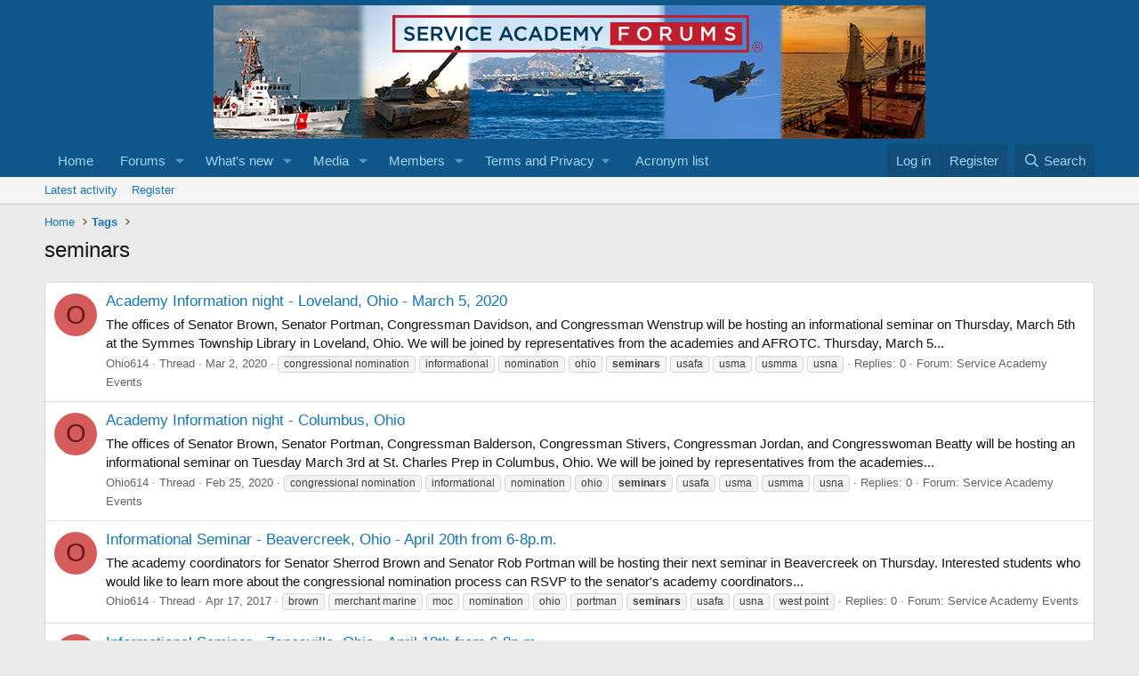

--- FILE ---
content_type: text/html; charset=utf-8
request_url: https://www.serviceacademyforums.com/index.php?tags/seminars/
body_size: 11396
content:
<!DOCTYPE html>
<html id="XF" lang="en-US" dir="LTR"
	data-xf="2.3"
	data-app="public"
	
	
	data-template="tag_view"
	data-container-key=""
	data-content-key="tag-1264"
	data-logged-in="false"
	data-cookie-prefix="xf_"
	data-csrf="1769004496,ee0e7ec58979ac2ca91f1be4b26c13c2"
	class="has-no-js template-tag_view"
	>
<head>
	
	
	

	<meta charset="utf-8" />
	<title>seminars | United States of America Service Academy Forums</title>
	<link rel="manifest" href="/webmanifest.php">

	<meta http-equiv="X-UA-Compatible" content="IE=Edge" />
	<meta name="viewport" content="width=device-width, initial-scale=1, viewport-fit=cover">

	
		
			
				<meta name="theme-color" media="(prefers-color-scheme: light)" content="#0f578a" />
				<meta name="theme-color" media="(prefers-color-scheme: dark)" content="#0a1c29" />
			
		
	

	<meta name="apple-mobile-web-app-title" content="United States of America Service Academy Forums">
	

	
		<link rel="canonical" href="https://www.serviceacademyforums.com/index.php?tags/seminars/" />
	

	
		
	
	
	<meta property="og:site_name" content="United States of America Service Academy Forums" />


	
	
		
	
	
	<meta property="og:type" content="website" />


	
	
		
	
	
	
		<meta property="og:title" content="seminars" />
		<meta property="twitter:title" content="seminars" />
	


	
	
	
		
	
	
	<meta property="og:url" content="https://www.serviceacademyforums.com/index.php?tags/seminars/" />


	
	

	
	
	
		
	
	

	<link rel="stylesheet" href="/css.php?css=public%3Anormalize.css%2Cpublic%3Afa.css%2Cpublic%3Avariations.less%2Cpublic%3Acore.less%2Cpublic%3Aapp.less&amp;s=1&amp;l=1&amp;d=1764551648&amp;k=8ba59720f52c99ca2e47c57b21a0c572f63a0ae2" />

	<link rel="stylesheet" href="/css.php?css=public%3Aextra.less&amp;s=1&amp;l=1&amp;d=1764551648&amp;k=5effc607a6001ae8744d1a177eae803ec2910047" />


	
		<script src="/js/xf/preamble.min.js?_v=7ebd38bf"></script>
	

	
	<script src="/js/vendor/vendor-compiled.js?_v=7ebd38bf" defer></script>
	<script src="/js/xf/core-compiled.js?_v=7ebd38bf" defer></script>

	<script>
		XF.ready(() =>
		{
			XF.extendObject(true, XF.config, {
				// 
				userId: 0,
				enablePush: false,
				pushAppServerKey: '',
				url: {
					fullBase: 'https://www.serviceacademyforums.com/',
					basePath: '/',
					css: '/css.php?css=__SENTINEL__&s=1&l=1&d=1764551648',
					js: '/js/__SENTINEL__?_v=7ebd38bf',
					icon: '/data/local/icons/__VARIANT__.svg?v=1764551653#__NAME__',
					iconInline: '/styles/fa/__VARIANT__/__NAME__.svg?v=5.15.3',
					keepAlive: '/index.php?login/keep-alive'
				},
				cookie: {
					path: '/',
					domain: '',
					prefix: 'xf_',
					secure: true,
					consentMode: 'disabled',
					consented: ["optional","_third_party"]
				},
				cacheKey: 'f3ed7234243583f554e27d349fe769c5',
				csrf: '1769004496,ee0e7ec58979ac2ca91f1be4b26c13c2',
				js: {},
				fullJs: false,
				css: {"public:extra.less":true},
				time: {
					now: 1769004496,
					today: 1768971600,
					todayDow: 3,
					tomorrow: 1769058000,
					yesterday: 1768885200,
					week: 1768453200,
					month: 1767243600,
					year: 1767243600
				},
				style: {
					light: 'default',
					dark: 'alternate',
					defaultColorScheme: 'light'
				},
				borderSizeFeature: '3px',
				fontAwesomeWeight: 'r',
				enableRtnProtect: true,
				
				enableFormSubmitSticky: true,
				imageOptimization: '0',
				imageOptimizationQuality: 0.85,
				uploadMaxFilesize: 2097152,
				uploadMaxWidth: 0,
				uploadMaxHeight: 0,
				allowedVideoExtensions: ["m4v","mov","mp4","mp4v","mpeg","mpg","ogv","webm"],
				allowedAudioExtensions: ["mp3","opus","ogg","wav"],
				shortcodeToEmoji: true,
				visitorCounts: {
					conversations_unread: '0',
					alerts_unviewed: '0',
					total_unread: '0',
					title_count: true,
					icon_indicator: true
				},
				jsMt: {"xf\/action.js":"30939064","xf\/embed.js":"82d1a18d","xf\/form.js":"b787a421","xf\/structure.js":"30939064","xf\/tooltip.js":"b787a421"},
				jsState: {},
				publicMetadataLogoUrl: '',
				publicPushBadgeUrl: 'https://www.serviceacademyforums.com/styles/default/xenforo/bell.png'
			})

			XF.extendObject(XF.phrases, {
				// 
				date_x_at_time_y:     "{date} at {time}",
				day_x_at_time_y:      "{day} at {time}",
				yesterday_at_x:       "Yesterday at {time}",
				x_minutes_ago:        "{minutes} minutes ago",
				one_minute_ago:       "1 minute ago",
				a_moment_ago:         "A moment ago",
				today_at_x:           "Today at {time}",
				in_a_moment:          "In a moment",
				in_a_minute:          "In a minute",
				in_x_minutes:         "In {minutes} minutes",
				later_today_at_x:     "Later today at {time}",
				tomorrow_at_x:        "Tomorrow at {time}",
				short_date_x_minutes: "{minutes}m",
				short_date_x_hours:   "{hours}h",
				short_date_x_days:    "{days}d",

				day0: "Sunday",
				day1: "Monday",
				day2: "Tuesday",
				day3: "Wednesday",
				day4: "Thursday",
				day5: "Friday",
				day6: "Saturday",

				dayShort0: "Sun",
				dayShort1: "Mon",
				dayShort2: "Tue",
				dayShort3: "Wed",
				dayShort4: "Thu",
				dayShort5: "Fri",
				dayShort6: "Sat",

				month0: "January",
				month1: "February",
				month2: "March",
				month3: "April",
				month4: "May",
				month5: "June",
				month6: "July",
				month7: "August",
				month8: "September",
				month9: "October",
				month10: "November",
				month11: "December",

				active_user_changed_reload_page: "The active user has changed. Reload the page for the latest version.",
				server_did_not_respond_in_time_try_again: "The server did not respond in time. Please try again.",
				oops_we_ran_into_some_problems: "Oops! We ran into some problems.",
				oops_we_ran_into_some_problems_more_details_console: "Oops! We ran into some problems. Please try again later. More error details may be in the browser console.",
				file_too_large_to_upload: "The file is too large to be uploaded.",
				uploaded_file_is_too_large_for_server_to_process: "The uploaded file is too large for the server to process.",
				files_being_uploaded_are_you_sure: "Files are still being uploaded. Are you sure you want to submit this form?",
				attach: "Attach files",
				rich_text_box: "Rich text box",
				close: "Close",
				link_copied_to_clipboard: "Link copied to clipboard.",
				text_copied_to_clipboard: "Text copied to clipboard.",
				loading: "Loading…",
				you_have_exceeded_maximum_number_of_selectable_items: "You have exceeded the maximum number of selectable items.",

				processing: "Processing",
				'processing...': "Processing…",

				showing_x_of_y_items: "Showing {count} of {total} items",
				showing_all_items: "Showing all items",
				no_items_to_display: "No items to display",

				number_button_up: "Increase",
				number_button_down: "Decrease",

				push_enable_notification_title: "Push notifications enabled successfully at United States of America Service Academy Forums",
				push_enable_notification_body: "Thank you for enabling push notifications!",

				pull_down_to_refresh: "Pull down to refresh",
				release_to_refresh: "Release to refresh",
				refreshing: "Refreshing…"
			})
		})
	</script>

	


	

	
</head>
<body data-template="tag_view">

<div class="p-pageWrapper" id="top">

	

	<header class="p-header" id="header">
		<div class="p-header-inner">
			<div class="p-header-content">
				<div class="p-header-logo p-header-logo--image">
					<a href="https://www.serviceacademyforums.com">
						

	

	
		
		

		
	
		
		

		
	

	

	<picture data-variations="{&quot;default&quot;:{&quot;1&quot;:&quot;\/styles\/default\/xenforo\/header.jpg&quot;,&quot;2&quot;:null},&quot;alternate&quot;:{&quot;1&quot;:&quot;\/styles\/default\/xenforo\/header.jpg&quot;,&quot;2&quot;:null}}">
		
		
		

		
			
			
			

			
		

		<img src="/styles/default/xenforo/header.jpg"  width="800" height="150" alt="United States of America Service Academy Forums"  />
	</picture>


					</a>
				</div>

				
			</div>
		</div>
	</header>

	
	

	
		<div class="p-navSticky p-navSticky--primary" data-xf-init="sticky-header">
			
		<nav class="p-nav">
			<div class="p-nav-inner">
				<button type="button" class="button button--plain p-nav-menuTrigger" data-xf-click="off-canvas" data-menu=".js-headerOffCanvasMenu" tabindex="0" aria-label="Menu"><span class="button-text">
					<i aria-hidden="true"></i>
				</span></button>

				<div class="p-nav-smallLogo">
					<a href="https://www.serviceacademyforums.com">
						

	

	
		
		

		
	
		
		

		
	

	

	<picture data-variations="{&quot;default&quot;:{&quot;1&quot;:&quot;\/styles\/default\/xenforo\/header.jpg&quot;,&quot;2&quot;:null},&quot;alternate&quot;:{&quot;1&quot;:&quot;\/styles\/default\/xenforo\/header.jpg&quot;,&quot;2&quot;:null}}">
		
		
		

		
			
			
			

			
		

		<img src="/styles/default/xenforo/header.jpg"  width="800" height="150" alt="United States of America Service Academy Forums"  />
	</picture>


					</a>
				</div>

				<div class="p-nav-scroller hScroller" data-xf-init="h-scroller" data-auto-scroll=".p-navEl.is-selected">
					<div class="hScroller-scroll">
						<ul class="p-nav-list js-offCanvasNavSource">
							
								<li>
									
	<div class="p-navEl " >
	

		
	
	<a href="https://www.serviceacademyforums.com"
	class="p-navEl-link "
	
	data-xf-key="1"
	data-nav-id="home">Home</a>


		

		
	
	</div>

								</li>
							
								<li>
									
	<div class="p-navEl " data-has-children="true">
	

		
	
	<a href="/index.php"
	class="p-navEl-link p-navEl-link--splitMenu "
	
	
	data-nav-id="forums">Forums</a>


		<a data-xf-key="2"
			data-xf-click="menu"
			data-menu-pos-ref="< .p-navEl"
			class="p-navEl-splitTrigger"
			role="button"
			tabindex="0"
			aria-label="Toggle expanded"
			aria-expanded="false"
			aria-haspopup="true"></a>

		
	
		<div class="menu menu--structural" data-menu="menu" aria-hidden="true">
			<div class="menu-content">
				
					
	
	
	<a href="/index.php?whats-new/posts/"
	class="menu-linkRow u-indentDepth0 js-offCanvasCopy "
	
	
	data-nav-id="newPosts">New posts</a>

	

				
					
	
	
	<a href="/index.php?search/&amp;type=post"
	class="menu-linkRow u-indentDepth0 js-offCanvasCopy "
	
	
	data-nav-id="searchForums">Search forums</a>

	

				
			</div>
		</div>
	
	</div>

								</li>
							
								<li>
									
	<div class="p-navEl " data-has-children="true">
	

		
	
	<a href="/index.php?whats-new/"
	class="p-navEl-link p-navEl-link--splitMenu "
	
	
	data-nav-id="whatsNew">What's new</a>


		<a data-xf-key="3"
			data-xf-click="menu"
			data-menu-pos-ref="< .p-navEl"
			class="p-navEl-splitTrigger"
			role="button"
			tabindex="0"
			aria-label="Toggle expanded"
			aria-expanded="false"
			aria-haspopup="true"></a>

		
	
		<div class="menu menu--structural" data-menu="menu" aria-hidden="true">
			<div class="menu-content">
				
					
	
	
	<a href="/index.php?featured/"
	class="menu-linkRow u-indentDepth0 js-offCanvasCopy "
	
	
	data-nav-id="featured">Featured content</a>

	

				
					
	
	
	<a href="/index.php?whats-new/posts/"
	class="menu-linkRow u-indentDepth0 js-offCanvasCopy "
	 rel="nofollow"
	
	data-nav-id="whatsNewPosts">New posts</a>

	

				
					
	
	
	<a href="/index.php?whats-new/media/"
	class="menu-linkRow u-indentDepth0 js-offCanvasCopy "
	 rel="nofollow"
	
	data-nav-id="xfmgWhatsNewNewMedia">New media</a>

	

				
					
	
	
	<a href="/index.php?whats-new/media-comments/"
	class="menu-linkRow u-indentDepth0 js-offCanvasCopy "
	 rel="nofollow"
	
	data-nav-id="xfmgWhatsNewMediaComments">New media comments</a>

	

				
					
	
	
	<a href="/index.php?whats-new/profile-posts/"
	class="menu-linkRow u-indentDepth0 js-offCanvasCopy "
	 rel="nofollow"
	
	data-nav-id="whatsNewProfilePosts">New profile posts</a>

	

				
					
	
	
	<a href="/index.php?whats-new/latest-activity"
	class="menu-linkRow u-indentDepth0 js-offCanvasCopy "
	 rel="nofollow"
	
	data-nav-id="latestActivity">Latest activity</a>

	

				
			</div>
		</div>
	
	</div>

								</li>
							
								<li>
									
	<div class="p-navEl " data-has-children="true">
	

		
	
	<a href="/index.php?media/"
	class="p-navEl-link p-navEl-link--splitMenu "
	
	
	data-nav-id="xfmg">Media</a>


		<a data-xf-key="4"
			data-xf-click="menu"
			data-menu-pos-ref="< .p-navEl"
			class="p-navEl-splitTrigger"
			role="button"
			tabindex="0"
			aria-label="Toggle expanded"
			aria-expanded="false"
			aria-haspopup="true"></a>

		
	
		<div class="menu menu--structural" data-menu="menu" aria-hidden="true">
			<div class="menu-content">
				
					
	
	
	<a href="/index.php?whats-new/media/"
	class="menu-linkRow u-indentDepth0 js-offCanvasCopy "
	 rel="nofollow"
	
	data-nav-id="xfmgNewMedia">New media</a>

	

				
					
	
	
	<a href="/index.php?whats-new/media-comments/"
	class="menu-linkRow u-indentDepth0 js-offCanvasCopy "
	 rel="nofollow"
	
	data-nav-id="xfmgNewComments">New comments</a>

	

				
					
	
	
	<a href="/index.php?search/&amp;type=xfmg_media"
	class="menu-linkRow u-indentDepth0 js-offCanvasCopy "
	
	
	data-nav-id="xfmgSearchMedia">Search media</a>

	

				
			</div>
		</div>
	
	</div>

								</li>
							
								<li>
									
	<div class="p-navEl " data-has-children="true">
	

		
	
	<a href="/index.php?members/"
	class="p-navEl-link p-navEl-link--splitMenu "
	
	
	data-nav-id="members">Members</a>


		<a data-xf-key="5"
			data-xf-click="menu"
			data-menu-pos-ref="< .p-navEl"
			class="p-navEl-splitTrigger"
			role="button"
			tabindex="0"
			aria-label="Toggle expanded"
			aria-expanded="false"
			aria-haspopup="true"></a>

		
	
		<div class="menu menu--structural" data-menu="menu" aria-hidden="true">
			<div class="menu-content">
				
					
	
	
	<a href="/index.php?members/list/"
	class="menu-linkRow u-indentDepth0 js-offCanvasCopy "
	
	
	data-nav-id="registeredMembers">Registered members</a>

	

				
					
	
	
	<a href="/index.php?online/"
	class="menu-linkRow u-indentDepth0 js-offCanvasCopy "
	
	
	data-nav-id="currentVisitors">Current visitors</a>

	

				
					
	
	
	<a href="/index.php?whats-new/profile-posts/"
	class="menu-linkRow u-indentDepth0 js-offCanvasCopy "
	 rel="nofollow"
	
	data-nav-id="newProfilePosts">New profile posts</a>

	

				
					
	
	
	<a href="/index.php?search/&amp;type=profile_post"
	class="menu-linkRow u-indentDepth0 js-offCanvasCopy "
	
	
	data-nav-id="searchProfilePosts">Search profile posts</a>

	

				
			</div>
		</div>
	
	</div>

								</li>
							
								<li>
									
	<div class="p-navEl " data-has-children="true">
	

			
				<a data-xf-key="6"
					data-xf-click="menu"
					data-menu-pos-ref="< .p-navEl"
					class="p-navEl-linkHolder"
					role="button"
					tabindex="0"
					aria-expanded="false"
					aria-haspopup="true">
					
	
	<span 
	class="p-navEl-link p-navEl-link--menuTrigger "
	
	
	data-nav-id="terms_privacy">Terms and Privacy</span>

				</a>
			

		
	
		<div class="menu menu--structural" data-menu="menu" aria-hidden="true">
			<div class="menu-content">
				
					
	
	
	<a href="https://www.serviceacademyforums.com/index.php?help/terms/"
	class="menu-linkRow u-indentDepth0 js-offCanvasCopy "
	
	
	data-nav-id="terms_and_conditions">Terms and conditions</a>

	

				
					
	
	
	<a href="https://www.serviceacademyforums.com/index.php?help/privacy-policy/"
	class="menu-linkRow u-indentDepth0 js-offCanvasCopy "
	
	
	data-nav-id="privacy_policy">Privacy policy</a>

	

				
			</div>
		</div>
	
	</div>

								</li>
							
								<li>
									
	<div class="p-navEl " >
	

		
	
	<a href="https://www.serviceacademyforums.com/index.php?threads/the-acronym-list.11568/"
	class="p-navEl-link "
	
	data-xf-key="7"
	data-nav-id="acronym_list">Acronym list</a>


		

		
	
	</div>

								</li>
							
						</ul>
					</div>
				</div>

				<div class="p-nav-opposite">
					<div class="p-navgroup p-account p-navgroup--guest">
						
							<a href="/index.php?login/" class="p-navgroup-link p-navgroup-link--textual p-navgroup-link--logIn"
								data-xf-click="overlay" data-follow-redirects="on">
								<span class="p-navgroup-linkText">Log in</span>
							</a>
							
								<a href="/index.php?register/" class="p-navgroup-link p-navgroup-link--textual p-navgroup-link--register"
									data-xf-click="overlay" data-follow-redirects="on">
									<span class="p-navgroup-linkText">Register</span>
								</a>
							
						
					</div>

					<div class="p-navgroup p-discovery">
						<a href="/index.php?whats-new/"
							class="p-navgroup-link p-navgroup-link--iconic p-navgroup-link--whatsnew"
							aria-label="What&#039;s new"
							title="What&#039;s new">
							<i aria-hidden="true"></i>
							<span class="p-navgroup-linkText">What's new</span>
						</a>

						
							<a href="/index.php?search/"
								class="p-navgroup-link p-navgroup-link--iconic p-navgroup-link--search"
								data-xf-click="menu"
								data-xf-key="/"
								aria-label="Search"
								aria-expanded="false"
								aria-haspopup="true"
								title="Search">
								<i aria-hidden="true"></i>
								<span class="p-navgroup-linkText">Search</span>
							</a>
							<div class="menu menu--structural menu--wide" data-menu="menu" aria-hidden="true">
								<form action="/index.php?search/search" method="post"
									class="menu-content"
									data-xf-init="quick-search">

									<h3 class="menu-header">Search</h3>
									
									<div class="menu-row">
										
											<input type="text" class="input" name="keywords" data-acurl="/index.php?search/auto-complete" placeholder="Search…" aria-label="Search" data-menu-autofocus="true" />
										
									</div>

									
									<div class="menu-row">
										<label class="iconic"><input type="checkbox"  name="c[title_only]" value="1" /><i aria-hidden="true"></i><span class="iconic-label">Search titles only

													
													<span tabindex="0" role="button"
														data-xf-init="tooltip" data-trigger="hover focus click" title="Tags will also be searched in content where tags are supported">

														<i class="fa--xf far fa-question-circle  u-muted u-smaller"><svg xmlns="http://www.w3.org/2000/svg" role="img" ><title>Note</title><use href="/data/local/icons/regular.svg?v=1764551653#question-circle"></use></svg></i>
													</span></span></label>

									</div>
									
									<div class="menu-row">
										<div class="inputGroup">
											<span class="inputGroup-text" id="ctrl_search_menu_by_member">By:</span>
											<input type="text" class="input" name="c[users]" data-xf-init="auto-complete" placeholder="Member" aria-labelledby="ctrl_search_menu_by_member" />
										</div>
									</div>
									<div class="menu-footer">
									<span class="menu-footer-controls">
										<button type="submit" class="button button--icon button--icon--search button--primary"><i class="fa--xf far fa-search "><svg xmlns="http://www.w3.org/2000/svg" role="img" aria-hidden="true" ><use href="/data/local/icons/regular.svg?v=1764551653#search"></use></svg></i><span class="button-text">Search</span></button>
										<button type="submit" class="button " name="from_search_menu"><span class="button-text">Advanced search…</span></button>
									</span>
									</div>

									<input type="hidden" name="_xfToken" value="1769004496,ee0e7ec58979ac2ca91f1be4b26c13c2" />
								</form>
							</div>
						
					</div>
				</div>
			</div>
		</nav>
	
		</div>
		
		
			<div class="p-sectionLinks">
				<div class="p-sectionLinks-inner hScroller" data-xf-init="h-scroller">
					<div class="hScroller-scroll">
						<ul class="p-sectionLinks-list">
							
								<li>
									
	<div class="p-navEl " >
	

		
	
	<a href="/index.php?whats-new/latest-activity"
	class="p-navEl-link "
	
	data-xf-key="alt+1"
	data-nav-id="defaultLatestActivity">Latest activity</a>


		

		
	
	</div>

								</li>
							
								<li>
									
	<div class="p-navEl " >
	

		
	
	<a href="/index.php?register/"
	class="p-navEl-link "
	
	data-xf-key="alt+2"
	data-nav-id="defaultRegister">Register</a>


		

		
	
	</div>

								</li>
							
						</ul>
					</div>
				</div>
			</div>
			
	
		

	<div class="offCanvasMenu offCanvasMenu--nav js-headerOffCanvasMenu" data-menu="menu" aria-hidden="true" data-ocm-builder="navigation">
		<div class="offCanvasMenu-backdrop" data-menu-close="true"></div>
		<div class="offCanvasMenu-content">
			<div class="offCanvasMenu-header">
				Menu
				<a class="offCanvasMenu-closer" data-menu-close="true" role="button" tabindex="0" aria-label="Close"></a>
			</div>
			
				<div class="p-offCanvasRegisterLink">
					<div class="offCanvasMenu-linkHolder">
						<a href="/index.php?login/" class="offCanvasMenu-link" data-xf-click="overlay" data-menu-close="true">
							Log in
						</a>
					</div>
					<hr class="offCanvasMenu-separator" />
					
						<div class="offCanvasMenu-linkHolder">
							<a href="/index.php?register/" class="offCanvasMenu-link" data-xf-click="overlay" data-menu-close="true">
								Register
							</a>
						</div>
						<hr class="offCanvasMenu-separator" />
					
				</div>
			
			<div class="js-offCanvasNavTarget"></div>
			<div class="offCanvasMenu-installBanner js-installPromptContainer" style="display: none;" data-xf-init="install-prompt">
				<div class="offCanvasMenu-installBanner-header">Install the app</div>
				<button type="button" class="button js-installPromptButton"><span class="button-text">Install</span></button>
				<template class="js-installTemplateIOS">
					<div class="js-installTemplateContent">
						<div class="overlay-title">How to install the app on iOS</div>
						<div class="block-body">
							<div class="block-row">
								<p>
									Follow along with the video below to see how to install our site as a web app on your home screen.
								</p>
								<p style="text-align: center">
									<video src="/styles/default/xenforo/add_to_home.mp4"
										width="280" height="480" autoplay loop muted playsinline></video>
								</p>
								<p>
									<small><strong>Note:</strong> This feature may not be available in some browsers.</small>
								</p>
							</div>
						</div>
					</div>
				</template>
			</div>
		</div>
	</div>

	<div class="p-body">
		<div class="p-body-inner">
			<!--XF:EXTRA_OUTPUT-->

			

			

			
			
	
		<ul class="p-breadcrumbs "
			itemscope itemtype="https://schema.org/BreadcrumbList">
			
				

				
				

				
					
					
	<li itemprop="itemListElement" itemscope itemtype="https://schema.org/ListItem">
		<a href="https://www.serviceacademyforums.com" itemprop="item">
			<span itemprop="name">Home</span>
		</a>
		<meta itemprop="position" content="1" />
	</li>

				

				
				
					
					
	<li itemprop="itemListElement" itemscope itemtype="https://schema.org/ListItem">
		<a href="/index.php?tags/" itemprop="item">
			<span itemprop="name">Tags</span>
		</a>
		<meta itemprop="position" content="2" />
	</li>

				
			
		</ul>
	

			

			
	<noscript class="js-jsWarning"><div class="blockMessage blockMessage--important blockMessage--iconic u-noJsOnly">JavaScript is disabled. For a better experience, please enable JavaScript in your browser before proceeding.</div></noscript>

			
	<div class="blockMessage blockMessage--important blockMessage--iconic js-browserWarning" style="display: none">You are using an out of date browser. It  may not display this or other websites correctly.<br />You should upgrade or use an <a href="https://www.google.com/chrome/" target="_blank" rel="noopener">alternative browser</a>.</div>


			
				<div class="p-body-header">
					
						
							<div class="p-title ">
								
									
										<h1 class="p-title-value">seminars</h1>
									
									
								
							</div>
						

						
					
				</div>
			

			<div class="p-body-main  ">
				
				<div class="p-body-contentCol"></div>
				

				

				<div class="p-body-content">
					

	

		
		<script async='async' src='https://www.googletagservices.com/tag/js/gpt.js'></script>
		<script async src="https://www.googletagmanager.com/gtag/js?id=UA-1661489-1"></script>
			
				
				<center>
				  <div id='div-gpt-ad-1525622300489-0' style='height:auto; width:auto; margin-bottom: 10px;'></div>
				  <div id='div-gpt-ad-1525622300489-3' style='height:auto; width:auto; margin-bottom: 10px; margin-left: -10px; margin-right:auto;'></div>
				</center>
				
				<script>
				  var googletag = googletag || {};
				    googletag.cmd = googletag.cmd || [];
				</script>
				
				<script>
				  width = window.innerWidth;
				  // Define the path, size, and div for the ad depending on window width
				  var path = (width >= 750) ? '/10142317/All_Other_Pages' : '/10142317/Mobile_Leaderboard';
				  var size = (width >= 750) ? [728, 90] : [320, 50];
				  var divName = (width >= 750) ?'div-gpt-ad-1525622300489-0' : 'div-gpt-ad-1525622300489-3';
				
				  // Add vertical ad depending on page width
				  if (width >= 950) {
					  var path2 = '/10142317/Forum_Pages_Left_Side';
					  var size2 = [160, 600];
					  var divName2 = 'div-gpt-ad-1525622300489-4';
				  }
					
				</script>
				
				<script>
				
				  var applyGoogleAnalytics = function() {
				    window.dataLayer = window.dataLayer || [];
				        function gtag(){dataLayer.push(arguments);}
				        gtag('js', new Date());
				        gtag('config', 'UA-1661489-1', { 'anonymize_ip': true });
				  }
				
				  var applyDfp = function() {
				    googletag.cmd.push(function() {
				      googletag.defineSlot(path, size, divName).addService(googletag.pubads());
				      googletag.enableServices();
				    });
				    
				    googletag.cmd.push(function() { googletag.display(divName); });
				  }
				var applyDfp2 = function() {
				    googletag.cmd.push(function() {
				      googletag.defineSlot(path2, size2, divName2).addService(googletag.pubads());
				      googletag.enableServices();
				    });
				    
				    googletag.cmd.push(function() { googletag.display(divName2); });
				  }
				applyGoogleAnalytics();
				applyDfp();
				width = window.innerWidth;
			    if (width >= 950){
				  applyDfp2();
				}
		 
				</script>
		

	


					<div class="p-body-pageContent">


	
	
	







<div class="block" data-xf-init="" data-type="" data-href="/index.php?inline-mod/">
	

	<div class="block-container">
		<ol class="block-body">
			
				<li class="block-row block-row--separated  js-inlineModContainer" data-author="Ohio614">
	<div class="contentRow ">
		<span class="contentRow-figure">
			<a href="/index.php?members/ohio614.37243/" class="avatar avatar--s avatar--default avatar--default--dynamic" data-user-id="37243" data-xf-init="member-tooltip" style="background-color: #d65c5c; color: #661a1a">
			<span class="avatar-u37243-s" role="img" aria-label="Ohio614">O</span> 
		</a>
		</span>
		<div class="contentRow-main">
			<h3 class="contentRow-title">
				<a href="/index.php?threads/academy-information-night-loveland-ohio-march-5-2020.73542/">Academy Information night - Loveland, Ohio - March 5, 2020</a>
			</h3>

			<div class="contentRow-snippet">The offices of Senator Brown, Senator Portman, Congressman Davidson, and Congressman Wenstrup will be hosting an informational seminar on Thursday, March 5th at the Symmes Township Library in Loveland, Ohio.  We will be joined by representatives from the academies and AFROTC.

Thursday, March 5...</div>

			<div class="contentRow-minor contentRow-minor--hideLinks">
				<ul class="listInline listInline--bullet">
					
					<li><a href="/index.php?members/ohio614.37243/" class="username " dir="auto" data-user-id="37243" data-xf-init="member-tooltip">Ohio614</a></li>
					<li>Thread</li>
					<li><time  class="u-dt" dir="auto" datetime="2020-03-02T12:01:53-0500" data-timestamp="1583168513" data-date="Mar 2, 2020" data-time="12:01 PM" data-short="Mar &#039;20" title="Mar 2, 2020 at 12:01 PM">Mar 2, 2020</time></li>
					
						<li>
							

	
		
			<span class="tagItem tagItem--tag_congressional-nomination" dir="auto">
				congressional nomination
			</span>
		
			<span class="tagItem tagItem--tag_informational" dir="auto">
				informational
			</span>
		
			<span class="tagItem tagItem--tag_nomination" dir="auto">
				nomination
			</span>
		
			<span class="tagItem tagItem--tag_ohio" dir="auto">
				ohio
			</span>
		
			<span class="tagItem tagItem--tag_seminars" dir="auto">
				<em class="textHighlight">seminars</em>
			</span>
		
			<span class="tagItem tagItem--tag_usafa" dir="auto">
				usafa
			</span>
		
			<span class="tagItem tagItem--tag_usma" dir="auto">
				usma
			</span>
		
			<span class="tagItem tagItem--tag_usmma" dir="auto">
				usmma
			</span>
		
			<span class="tagItem tagItem--tag_usna" dir="auto">
				usna
			</span>
		
	

						</li>
					
					<li>Replies: 0</li>
					<li>Forum: <a href="/index.php?forums/service-academy-events.66/">Service Academy Events</a></li>
				</ul>
			</div>
		</div>
	</div>
</li>
			
				<li class="block-row block-row--separated  js-inlineModContainer" data-author="Ohio614">
	<div class="contentRow ">
		<span class="contentRow-figure">
			<a href="/index.php?members/ohio614.37243/" class="avatar avatar--s avatar--default avatar--default--dynamic" data-user-id="37243" data-xf-init="member-tooltip" style="background-color: #d65c5c; color: #661a1a">
			<span class="avatar-u37243-s" role="img" aria-label="Ohio614">O</span> 
		</a>
		</span>
		<div class="contentRow-main">
			<h3 class="contentRow-title">
				<a href="/index.php?threads/academy-information-night-columbus-ohio.73382/">Academy Information night - Columbus, Ohio</a>
			</h3>

			<div class="contentRow-snippet">The offices of Senator Brown, Senator Portman, Congressman Balderson, Congressman Stivers, Congressman Jordan, and Congresswoman Beatty will be hosting an informational seminar on Tuesday March 3rd at St. Charles Prep in Columbus, Ohio.  We will be joined by representatives from the academies...</div>

			<div class="contentRow-minor contentRow-minor--hideLinks">
				<ul class="listInline listInline--bullet">
					
					<li><a href="/index.php?members/ohio614.37243/" class="username " dir="auto" data-user-id="37243" data-xf-init="member-tooltip">Ohio614</a></li>
					<li>Thread</li>
					<li><time  class="u-dt" dir="auto" datetime="2020-02-25T11:15:49-0500" data-timestamp="1582647349" data-date="Feb 25, 2020" data-time="11:15 AM" data-short="Feb &#039;20" title="Feb 25, 2020 at 11:15 AM">Feb 25, 2020</time></li>
					
						<li>
							

	
		
			<span class="tagItem tagItem--tag_congressional-nomination" dir="auto">
				congressional nomination
			</span>
		
			<span class="tagItem tagItem--tag_informational" dir="auto">
				informational
			</span>
		
			<span class="tagItem tagItem--tag_nomination" dir="auto">
				nomination
			</span>
		
			<span class="tagItem tagItem--tag_ohio" dir="auto">
				ohio
			</span>
		
			<span class="tagItem tagItem--tag_seminars" dir="auto">
				<em class="textHighlight">seminars</em>
			</span>
		
			<span class="tagItem tagItem--tag_usafa" dir="auto">
				usafa
			</span>
		
			<span class="tagItem tagItem--tag_usma" dir="auto">
				usma
			</span>
		
			<span class="tagItem tagItem--tag_usmma" dir="auto">
				usmma
			</span>
		
			<span class="tagItem tagItem--tag_usna" dir="auto">
				usna
			</span>
		
	

						</li>
					
					<li>Replies: 0</li>
					<li>Forum: <a href="/index.php?forums/service-academy-events.66/">Service Academy Events</a></li>
				</ul>
			</div>
		</div>
	</div>
</li>
			
				<li class="block-row block-row--separated  js-inlineModContainer" data-author="Ohio614">
	<div class="contentRow ">
		<span class="contentRow-figure">
			<a href="/index.php?members/ohio614.37243/" class="avatar avatar--s avatar--default avatar--default--dynamic" data-user-id="37243" data-xf-init="member-tooltip" style="background-color: #d65c5c; color: #661a1a">
			<span class="avatar-u37243-s" role="img" aria-label="Ohio614">O</span> 
		</a>
		</span>
		<div class="contentRow-main">
			<h3 class="contentRow-title">
				<a href="/index.php?threads/informational-seminar-beavercreek-ohio-april-20th-from-6-8p-m.55461/">Informational Seminar - Beavercreek, Ohio - April 20th from 6-8p.m.</a>
			</h3>

			<div class="contentRow-snippet">The academy coordinators for Senator Sherrod Brown and Senator Rob Portman will be hosting their next seminar in Beavercreek on Thursday. Interested students who would like to learn more about the congressional nomination process can RSVP to the senator&#039;s academy coordinators...</div>

			<div class="contentRow-minor contentRow-minor--hideLinks">
				<ul class="listInline listInline--bullet">
					
					<li><a href="/index.php?members/ohio614.37243/" class="username " dir="auto" data-user-id="37243" data-xf-init="member-tooltip">Ohio614</a></li>
					<li>Thread</li>
					<li><time  class="u-dt" dir="auto" datetime="2017-04-17T10:44:41-0400" data-timestamp="1492440281" data-date="Apr 17, 2017" data-time="10:44 AM" data-short="Apr &#039;17" title="Apr 17, 2017 at 10:44 AM">Apr 17, 2017</time></li>
					
						<li>
							

	
		
			<span class="tagItem tagItem--tag_brown" dir="auto">
				brown
			</span>
		
			<span class="tagItem tagItem--tag_merchant-marine" dir="auto">
				merchant marine
			</span>
		
			<span class="tagItem tagItem--tag_moc" dir="auto">
				moc
			</span>
		
			<span class="tagItem tagItem--tag_nomination" dir="auto">
				nomination
			</span>
		
			<span class="tagItem tagItem--tag_ohio" dir="auto">
				ohio
			</span>
		
			<span class="tagItem tagItem--tag_portman" dir="auto">
				portman
			</span>
		
			<span class="tagItem tagItem--tag_seminars" dir="auto">
				<em class="textHighlight">seminars</em>
			</span>
		
			<span class="tagItem tagItem--tag_usafa" dir="auto">
				usafa
			</span>
		
			<span class="tagItem tagItem--tag_usna" dir="auto">
				usna
			</span>
		
			<span class="tagItem tagItem--tag_west-point" dir="auto">
				west point
			</span>
		
	

						</li>
					
					<li>Replies: 0</li>
					<li>Forum: <a href="/index.php?forums/service-academy-events.66/">Service Academy Events</a></li>
				</ul>
			</div>
		</div>
	</div>
</li>
			
				<li class="block-row block-row--separated  js-inlineModContainer" data-author="Ohio614">
	<div class="contentRow ">
		<span class="contentRow-figure">
			<a href="/index.php?members/ohio614.37243/" class="avatar avatar--s avatar--default avatar--default--dynamic" data-user-id="37243" data-xf-init="member-tooltip" style="background-color: #d65c5c; color: #661a1a">
			<span class="avatar-u37243-s" role="img" aria-label="Ohio614">O</span> 
		</a>
		</span>
		<div class="contentRow-main">
			<h3 class="contentRow-title">
				<a href="/index.php?threads/informational-seminar-zanesville-ohio-april-18th-from-6-8p-m.55408/">Informational Seminar - Zanesville, Ohio - April 18th from 6-8p.m.</a>
			</h3>

			<div class="contentRow-snippet">The academy coordinators for Senator Sherrod Brown and Senator Rob Portman will be hosting their next seminar in Bowling Green on Thursday. Interested students who would like to learn more about the congressional nomination process can RSVP to the senator&#039;s academy coordinators...</div>

			<div class="contentRow-minor contentRow-minor--hideLinks">
				<ul class="listInline listInline--bullet">
					
					<li><a href="/index.php?members/ohio614.37243/" class="username " dir="auto" data-user-id="37243" data-xf-init="member-tooltip">Ohio614</a></li>
					<li>Thread</li>
					<li><time  class="u-dt" dir="auto" datetime="2017-04-14T11:07:49-0400" data-timestamp="1492182469" data-date="Apr 14, 2017" data-time="11:07 AM" data-short="Apr &#039;17" title="Apr 14, 2017 at 11:07 AM">Apr 14, 2017</time></li>
					
						<li>
							

	
		
			<span class="tagItem tagItem--tag_air-force-academy" dir="auto">
				air force academy
			</span>
		
			<span class="tagItem tagItem--tag_congressional" dir="auto">
				congressional
			</span>
		
			<span class="tagItem tagItem--tag_merchant-marine" dir="auto">
				merchant marine
			</span>
		
			<span class="tagItem tagItem--tag_naval-academy" dir="auto">
				naval academy
			</span>
		
			<span class="tagItem tagItem--tag_nomination" dir="auto">
				nomination
			</span>
		
			<span class="tagItem tagItem--tag_ohio" dir="auto">
				ohio
			</span>
		
			<span class="tagItem tagItem--tag_seminars" dir="auto">
				<em class="textHighlight">seminars</em>
			</span>
		
			<span class="tagItem tagItem--tag_senator-brown" dir="auto">
				senator brown
			</span>
		
			<span class="tagItem tagItem--tag_senator-portman" dir="auto">
				senator portman
			</span>
		
			<span class="tagItem tagItem--tag_west-point" dir="auto">
				west point
			</span>
		
	

						</li>
					
					<li>Replies: 0</li>
					<li>Forum: <a href="/index.php?forums/service-academy-events.66/">Service Academy Events</a></li>
				</ul>
			</div>
		</div>
	</div>
</li>
			
				<li class="block-row block-row--separated  js-inlineModContainer" data-author="Ohio614">
	<div class="contentRow ">
		<span class="contentRow-figure">
			<a href="/index.php?members/ohio614.37243/" class="avatar avatar--s avatar--default avatar--default--dynamic" data-user-id="37243" data-xf-init="member-tooltip" style="background-color: #d65c5c; color: #661a1a">
			<span class="avatar-u37243-s" role="img" aria-label="Ohio614">O</span> 
		</a>
		</span>
		<div class="contentRow-main">
			<h3 class="contentRow-title">
				<a href="/index.php?threads/informational-seminar-bowling-green-ohio-april-13th-from-6-8p-m.55329/">Informational Seminar - Bowling Green, Ohio - April 13th from 6-8p.m.</a>
			</h3>

			<div class="contentRow-snippet">The academy coordinators for Senator Sherrod Brown and Senator Rob Portman will be hosting their next seminar in Bowling Green on Thursday. Interested students who would like to learn more about the congressional nomination process can RSVP to the senator&#039;s academy coordinators...</div>

			<div class="contentRow-minor contentRow-minor--hideLinks">
				<ul class="listInline listInline--bullet">
					
					<li><a href="/index.php?members/ohio614.37243/" class="username " dir="auto" data-user-id="37243" data-xf-init="member-tooltip">Ohio614</a></li>
					<li>Thread</li>
					<li><time  class="u-dt" dir="auto" datetime="2017-04-11T09:11:28-0400" data-timestamp="1491916288" data-date="Apr 11, 2017" data-time="9:11 AM" data-short="Apr &#039;17" title="Apr 11, 2017 at 9:11 AM">Apr 11, 2017</time></li>
					
						<li>
							

	
		
			<span class="tagItem tagItem--tag_air-force-academy" dir="auto">
				air force academy
			</span>
		
			<span class="tagItem tagItem--tag_merchant-marine" dir="auto">
				merchant marine
			</span>
		
			<span class="tagItem tagItem--tag_naval-academy" dir="auto">
				naval academy
			</span>
		
			<span class="tagItem tagItem--tag_nomination" dir="auto">
				nomination
			</span>
		
			<span class="tagItem tagItem--tag_ohio" dir="auto">
				ohio
			</span>
		
			<span class="tagItem tagItem--tag_seminars" dir="auto">
				<em class="textHighlight">seminars</em>
			</span>
		
			<span class="tagItem tagItem--tag_west-point" dir="auto">
				west point
			</span>
		
	

						</li>
					
					<li>Replies: 0</li>
					<li>Forum: <a href="/index.php?forums/service-academy-events.66/">Service Academy Events</a></li>
				</ul>
			</div>
		</div>
	</div>
</li>
			
				<li class="block-row block-row--separated  js-inlineModContainer" data-author="Ohio614">
	<div class="contentRow ">
		<span class="contentRow-figure">
			<a href="/index.php?members/ohio614.37243/" class="avatar avatar--s avatar--default avatar--default--dynamic" data-user-id="37243" data-xf-init="member-tooltip" style="background-color: #d65c5c; color: #661a1a">
			<span class="avatar-u37243-s" role="img" aria-label="Ohio614">O</span> 
		</a>
		</span>
		<div class="contentRow-main">
			<h3 class="contentRow-title">
				<a href="/index.php?threads/informational-seminar-columbus-ohio-april-11th-from-6-8p-m.55263/">Informational Seminar - Columbus, Ohio - April 11th from 6-8p.m.</a>
			</h3>

			<div class="contentRow-snippet">The academy coordinators for Senator Sherrod Brown and Senator Rob Portman will be hosting their next seminar in Columbus next Tuesday.   Interested students who would like to learn more about the congressional nomination process can RSVP to the senator&#039;s academy coordinators...</div>

			<div class="contentRow-minor contentRow-minor--hideLinks">
				<ul class="listInline listInline--bullet">
					
					<li><a href="/index.php?members/ohio614.37243/" class="username " dir="auto" data-user-id="37243" data-xf-init="member-tooltip">Ohio614</a></li>
					<li>Thread</li>
					<li><time  class="u-dt" dir="auto" datetime="2017-04-07T11:08:03-0400" data-timestamp="1491577683" data-date="Apr 7, 2017" data-time="11:08 AM" data-short="Apr &#039;17" title="Apr 7, 2017 at 11:08 AM">Apr 7, 2017</time></li>
					
						<li>
							

	
		
			<span class="tagItem tagItem--tag_air-force-academy" dir="auto">
				air force academy
			</span>
		
			<span class="tagItem tagItem--tag_candidates" dir="auto">
				candidates
			</span>
		
			<span class="tagItem tagItem--tag_merchant-marine" dir="auto">
				merchant marine
			</span>
		
			<span class="tagItem tagItem--tag_naval-academy" dir="auto">
				naval academy
			</span>
		
			<span class="tagItem tagItem--tag_nomination" dir="auto">
				nomination
			</span>
		
			<span class="tagItem tagItem--tag_ohio" dir="auto">
				ohio
			</span>
		
			<span class="tagItem tagItem--tag_seminars" dir="auto">
				<em class="textHighlight">seminars</em>
			</span>
		
			<span class="tagItem tagItem--tag_west-point" dir="auto">
				west point
			</span>
		
	

						</li>
					
					<li>Replies: 0</li>
					<li>Forum: <a href="/index.php?forums/service-academy-events.66/">Service Academy Events</a></li>
				</ul>
			</div>
		</div>
	</div>
</li>
			
				<li class="block-row block-row--separated  js-inlineModContainer" data-author="Ohio614">
	<div class="contentRow ">
		<span class="contentRow-figure">
			<a href="/index.php?members/ohio614.37243/" class="avatar avatar--s avatar--default avatar--default--dynamic" data-user-id="37243" data-xf-init="member-tooltip" style="background-color: #d65c5c; color: #661a1a">
			<span class="avatar-u37243-s" role="img" aria-label="Ohio614">O</span> 
		</a>
		</span>
		<div class="contentRow-main">
			<h3 class="contentRow-title">
				<a href="/index.php?threads/ohio-senatorial-service-academy-seminars.54880/">Ohio Senatorial Service Academy Seminars</a>
			</h3>

			<div class="contentRow-snippet">Senators Sherrod Brown and Rob Portman have announced that they will be co-hosting nine seminars around Ohio this spring.   Interested students who would like to learn more about the congressional nomination process should RSVP to the senator&#039;s academy coordinators...</div>

			<div class="contentRow-minor contentRow-minor--hideLinks">
				<ul class="listInline listInline--bullet">
					
					<li><a href="/index.php?members/ohio614.37243/" class="username " dir="auto" data-user-id="37243" data-xf-init="member-tooltip">Ohio614</a></li>
					<li>Thread</li>
					<li><time  class="u-dt" dir="auto" datetime="2017-03-24T11:24:21-0400" data-timestamp="1490369061" data-date="Mar 24, 2017" data-time="11:24 AM" data-short="Mar &#039;17" title="Mar 24, 2017 at 11:24 AM">Mar 24, 2017</time></li>
					
						<li>
							

	
		
			<span class="tagItem tagItem--tag_air-force-academy" dir="auto">
				air force academy
			</span>
		
			<span class="tagItem tagItem--tag_naval-academy" dir="auto">
				naval academy
			</span>
		
			<span class="tagItem tagItem--tag_nominations" dir="auto">
				nominations
			</span>
		
			<span class="tagItem tagItem--tag_ohio" dir="auto">
				ohio
			</span>
		
			<span class="tagItem tagItem--tag_seminars" dir="auto">
				<em class="textHighlight">seminars</em>
			</span>
		
			<span class="tagItem tagItem--tag_senator-rob-portman" dir="auto">
				senator rob portman
			</span>
		
			<span class="tagItem tagItem--tag_senator-sherrod-brown" dir="auto">
				senator sherrod brown
			</span>
		
			<span class="tagItem tagItem--tag_west-point" dir="auto">
				west point
			</span>
		
	

						</li>
					
					<li>Replies: 0</li>
					<li>Forum: <a href="/index.php?forums/service-academy-events.66/">Service Academy Events</a></li>
				</ul>
			</div>
		</div>
	</div>
</li>
			
		</ol>
	</div>
	<div class="block-outer block-outer--after">
		
		
	</div>
</div></div>
					
				</div>

				
			</div>

			
			
	
		<ul class="p-breadcrumbs p-breadcrumbs--bottom"
			itemscope itemtype="https://schema.org/BreadcrumbList">
			
				

				
				

				
					
					
	<li itemprop="itemListElement" itemscope itemtype="https://schema.org/ListItem">
		<a href="https://www.serviceacademyforums.com" itemprop="item">
			<span itemprop="name">Home</span>
		</a>
		<meta itemprop="position" content="1" />
	</li>

				

				
				
					
					
	<li itemprop="itemListElement" itemscope itemtype="https://schema.org/ListItem">
		<a href="/index.php?tags/" itemprop="item">
			<span itemprop="name">Tags</span>
		</a>
		<meta itemprop="position" content="2" />
	</li>

				
			
		</ul>
	

			
		</div>
	</div>

	<footer class="p-footer" id="footer">
		<div class="p-footer-inner">

			<div class="p-footer-row">
				
					<div class="p-footer-row-main">
						<ul class="p-footer-linkList">
							
								
								
									<li>
										
											
											
												<a href="/index.php?misc/style-variation" rel="nofollow"
													class="js-styleVariationsLink"
													data-xf-init="tooltip" title="Style variation"
													data-xf-click="menu" data-z-index-ref=".u-bottomFixer" role="button" aria-expanded="false" aria-haspopup="true">

													<i class="fa--xf far fa-adjust "><svg xmlns="http://www.w3.org/2000/svg" role="img" ><title>Style variation</title><use href="/data/local/icons/regular.svg?v=1764551653#adjust"></use></svg></i>
												</a>

												<div class="menu" data-menu="menu" aria-hidden="true">
													<div class="menu-content js-styleVariationsMenu">
														

	
		

	<a href="/index.php?misc/style-variation&amp;reset=1&amp;t=1769004496%2Cee0e7ec58979ac2ca91f1be4b26c13c2"
		class="menu-linkRow is-selected"
		rel="nofollow"
		data-xf-click="style-variation" data-variation="">

		<i class="fa--xf far fa-adjust "><svg xmlns="http://www.w3.org/2000/svg" role="img" aria-hidden="true" ><use href="/data/local/icons/regular.svg?v=1764551653#adjust"></use></svg></i>

		
			System
		
	</a>


		

	<a href="/index.php?misc/style-variation&amp;variation=default&amp;t=1769004496%2Cee0e7ec58979ac2ca91f1be4b26c13c2"
		class="menu-linkRow "
		rel="nofollow"
		data-xf-click="style-variation" data-variation="default">

		<i class="fa--xf far fa-sun "><svg xmlns="http://www.w3.org/2000/svg" role="img" aria-hidden="true" ><use href="/data/local/icons/regular.svg?v=1764551653#sun"></use></svg></i>

		
			Light
		
	</a>


		

	<a href="/index.php?misc/style-variation&amp;variation=alternate&amp;t=1769004496%2Cee0e7ec58979ac2ca91f1be4b26c13c2"
		class="menu-linkRow "
		rel="nofollow"
		data-xf-click="style-variation" data-variation="alternate">

		<i class="fa--xf far fa-moon "><svg xmlns="http://www.w3.org/2000/svg" role="img" aria-hidden="true" ><use href="/data/local/icons/regular.svg?v=1764551653#moon"></use></svg></i>

		
			Dark
		
	</a>

	

	
		
	

													</div>
												</div>
											
										
									</li>
								
								
							
						</ul>
					</div>
				
				<div class="p-footer-row-opposite">
					<ul class="p-footer-linkList">
						
							
								<li><a href="/index.php?misc/contact" data-xf-click="overlay">Contact us</a></li>
							
						

						
							<li><a href="/index.php?help/terms/">Terms and conditions</a></li>
						

						
							<li><a href="/index.php?help/privacy-policy/">Privacy policy</a></li>
						

						
							<li><a href="/index.php?help/">Help</a></li>
						

						
							<li><a href="https://www.serviceacademyforums.com">Home</a></li>
						

						<li><a href="/index.php?forums/-/index.rss" target="_blank" class="p-footer-rssLink" title="RSS"><span aria-hidden="true"><i class="fa--xf far fa-rss "><svg xmlns="http://www.w3.org/2000/svg" role="img" aria-hidden="true" ><use href="/data/local/icons/regular.svg?v=1764551653#rss"></use></svg></i><span class="u-srOnly">RSS</span></span></a></li>
					</ul>
				</div>
			</div>

			
				<div class="p-footer-copyright">
					
						<a href="https://xenforo.com" class="u-concealed" dir="ltr" target="_blank" rel="sponsored noopener">Community platform by XenForo<sup>&reg;</sup> <span class="copyright">&copy; 2010-2025 XenForo Ltd.</span></a>
						<div align="center">

<div class="smallfont" align="center">Service Academy Forums® is a registered trademark of Arborry Hill Road Company, LLC</div>
<div class="smallfont" align="center">By using this site, you agree to our <a href = "https://www.serviceacademyforums.com/index.php?help/privacy-policy/">Privacy Policy</a> and <a href = "http://serviceacademyforums.com/index.php?help/terms">Terms and Conditions</a></div>
<div class="smallfont" align="center" style="margin-bottom: 15px"></div>

</div>
					
				</div>
			

			
		</div>
	</footer>
</div> <!-- closing p-pageWrapper -->

<div class="u-bottomFixer js-bottomFixTarget">
	
	
</div>

<div class="u-navButtons js-navButtons">
	<a href="javascript:" class="button button--scroll"><span class="button-text"><i class="fa--xf far fa-arrow-left "><svg xmlns="http://www.w3.org/2000/svg" role="img" aria-hidden="true" ><use href="/data/local/icons/regular.svg?v=1764551653#arrow-left"></use></svg></i><span class="u-srOnly">Back</span></span></a>
</div>


	<div class="u-scrollButtons js-scrollButtons" data-trigger-type="up">
		<a href="#top" class="button button--scroll" data-xf-click="scroll-to"><span class="button-text"><i class="fa--xf far fa-arrow-up "><svg xmlns="http://www.w3.org/2000/svg" role="img" aria-hidden="true" ><use href="/data/local/icons/regular.svg?v=1764551653#arrow-up"></use></svg></i><span class="u-srOnly">Top</span></span></a>
		
	</div>



	<form style="display:none" hidden="hidden">
		<input type="text" name="_xfClientLoadTime" value="" id="_xfClientLoadTime" title="_xfClientLoadTime" tabindex="-1" />
	</form>

	






</body>
</html>











--- FILE ---
content_type: text/html; charset=utf-8
request_url: https://www.google.com/recaptcha/api2/aframe
body_size: 264
content:
<!DOCTYPE HTML><html><head><meta http-equiv="content-type" content="text/html; charset=UTF-8"></head><body><script nonce="eziIcto0cyxSsy9QHET4qg">/** Anti-fraud and anti-abuse applications only. See google.com/recaptcha */ try{var clients={'sodar':'https://pagead2.googlesyndication.com/pagead/sodar?'};window.addEventListener("message",function(a){try{if(a.source===window.parent){var b=JSON.parse(a.data);var c=clients[b['id']];if(c){var d=document.createElement('img');d.src=c+b['params']+'&rc='+(localStorage.getItem("rc::a")?sessionStorage.getItem("rc::b"):"");window.document.body.appendChild(d);sessionStorage.setItem("rc::e",parseInt(sessionStorage.getItem("rc::e")||0)+1);localStorage.setItem("rc::h",'1769004498929');}}}catch(b){}});window.parent.postMessage("_grecaptcha_ready", "*");}catch(b){}</script></body></html>